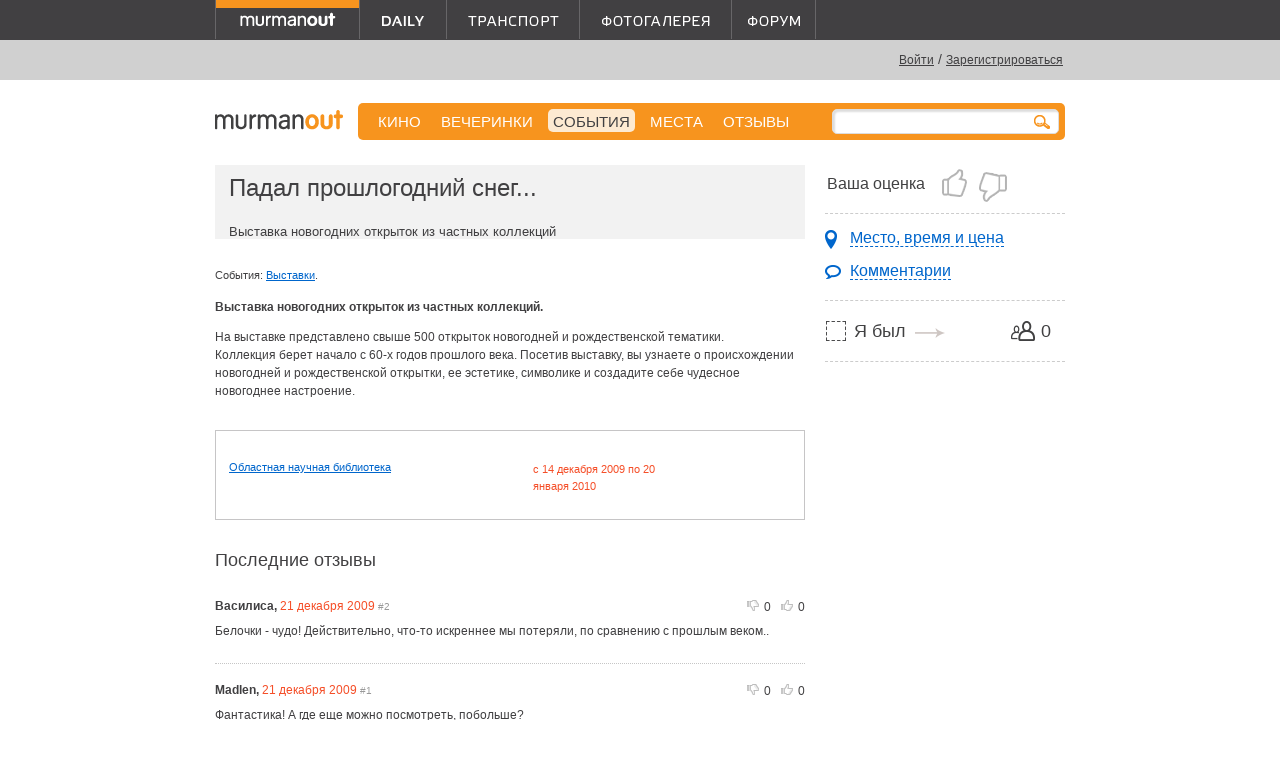

--- FILE ---
content_type: text/html; charset=utf-8
request_url: https://murmanout.ru/events/padal-proshlogodniy-sneg
body_size: 7493
content:
<!DOCTYPE html><html xml:lang="ru" xmlns="http://www.w3.org/1999/xhtml"><head><meta charset="utf-8" /><meta content="width=device-width, initial-scale=1.0" name="viewport" /><meta content="M-rfDl0nW1KgQrMiH-62RK83ODjzIV-0E2-rAEZ0PDA" name="google-site-verification" /><title>Падал прошлогодний снег... — Выставки в Мурманске.</title><meta content="Падал прошлогодний снег.... Выставка новогодних открыток из частных коллекций" name="description" /><meta content="Мурманск кино в мурманске прогноз погоды сегодня новости развлечения ночные клубы модные магазины бары кафе рестораны отели гостиницы салоны красоты кино фитнес театр кинотеатр музыка вечеринки клуб выставки концерты мурманск" name="keywords" /><link rel="shortcut icon" type="image/x-icon" href="/images/favicon.ico" /><link rel="alternate" type="application/rss+xml" title="Кино в Мурманске" href="/rss/movies" /><link rel="alternate" type="application/rss+xml" title="События, концерты, вечеринки, спектакли, выставки в Мурманске" href="/rss/events" /><link rel="alternate" type="application/rss+xml" title="Места для развлечений в Мурманске" href="/rss/places" /><link rel="alternate" type="application/rss+xml" title="Новости Мурманска" href="/rss/news" /><link rel="alternate" type="application/rss+xml" title="Форум MurmanOut" href="http://forum.murmanout.ru/extern.php?action=feed&amp;type=rss" /><script data-class="radarioButtonScript" src="https://radario.ru/scripts/widget/buy-button-widget.js"></script><link rel="stylesheet" media="screen" href="/assets/application-b1db288d4473621b8d20b6575bfc2991de69522f55a94ab8338fc74b50fdb80d.css" /><script src="/assets/application-2cae648ff86c53998d0a433dd9b4fa53cdd1cfe3af1667f3d76a939f95f908e9.js"></script><link href="https://vjs.zencdn.net/7.11.4/video-js.css" rel="stylesheet" /><!--[if lt IE 9]>
 <script src="/assets/html5shiv-daff52e65c419c673a0b52f82798f70368736467b56b0254aadd462712697cc5.js"></script>
<script src="/assets/css3-mediaqueries-bdb84d0afa9ba41520a7c8eb3f69779b2ea6a45f57deebb383a08470a40406dc.js"></script>
<![endif]-->
<meta name="csrf-param" content="authenticity_token" />
<meta name="csrf-token" content="KJQS/cY07uTM9Vtshdj4RBQCwwvYIZpWGpQpQd/Q+3IkYVNKGFf5nACsoGFDA1MZuvykJvObxHODjBb73HgSCA==" /><meta name="title" content="Падал прошлогодний снег..." />


<meta property="og:title" content="Падал прошлогодний снег..." />
<meta property="og:description" content="Выставка новогодних открыток из частных коллекций" />
<meta property="og:url" content="http://murmanout.ru/events/padal-proshlogodniy-sneg" />


<meta property="og:site_name" content="MurmanOut.ru. Все развлечения Мурманска." />
<meta property="fb:admins" content="100000946459856" />
<meta property="og:type" content="website" /><script type="text/javascript" src="http://userapi.com/js/api/openapi.js?32"></script>

<script type="text/javascript">
 VK.init({apiId: 2381143, onlyWidgets: true});
</script>  



<script type="text/javascript">
    $(function(){
        VK.Widgets.Like("vk_like", {type: "mini", verb: 1, pageTitle:"Падал прошлогодний снег...",  pageDescription:"Выставка новогодних открыток из частных коллекций", text:"Это интересно!", pageImage:""});
        VK.Widgets.Like("vk_like_sidebar", {type: "mini", verb: 1, pageTitle:"Падал прошлогодний снег...",  pageDescription:"Выставка новогодних открыток из частных коллекций", text:"Это интересно!", pageImage:""});
    });
</script><script type="text/javascript">

  var _gaq = _gaq || [];
  _gaq.push(['_setAccount', 'UA-1075489-12']);
  _gaq.push(['_trackPageview']);

  (function() {
    var ga = document.createElement('script'); ga.type = 'text/javascript'; ga.async = true;
    ga.src = ('https:' == document.location.protocol ? 'https://ssl' : 'http://www') + '.google-analytics.com/ga.js';
    var s = document.getElementsByTagName('script')[0]; s.parentNode.insertBefore(ga, s);
  })();

</script>
</head><body><div class="hidden-phone hidden-tablet" id="backing"><div id="top_banner">
  <span class="hidden-mobile">
      <script type='text/javascript'><!--//<![CDATA[
      var m3_u = (location.protocol == 'https:' ? 'https://openx.murmanout.ru/www/delivery/ajs.php' : 'http://openx.murmanout.ru/www/delivery/ajs.php');
      var m3_r = Math.floor(Math.random() * 99999999999);
      if (!document.MAX_used) document.MAX_used = ',';
      document.write("<scr" + "ipt type='text/javascript' src='" + m3_u);
      document.write("?zoneid=14");
      document.write('&amp;cb=' + m3_r);
      if (document.MAX_used != ',') document.write("&amp;exclude=" + document.MAX_used);
      document.write(document.charset ? '&amp;charset=' + document.charset : (document.characterSet ? '&amp;charset=' + document.characterSet : ''));
      document.write("&amp;loc=" + escape(window.location));
      if (document.referrer) document.write("&amp;referer=" + escape(document.referrer));
      if (document.context) document.write("&context=" + escape(document.context));
      if (document.mmm_fo) document.write("&amp;mmm_fo=1");
      document.write("'><\/scr" + "ipt>");
      //]]>--></script>
      <noscript>
        <a href='http://openx.murmanout.ru/www/delivery/ck.php?n=a7b831e1&amp;cb=INSERT_RANDOM_NUMBER_HERE' target='_blank'><img src='http://openx.murmanout.ru/www/delivery/avw.php?zoneid=14&amp;cb=INSERT_RANDOM_NUMBER_HERE&amp;n=a7b831e1' border='0' alt=''/></a>
      </noscript>
  </span>


  <span class="only-tablet">
    <script type='text/javascript'><!--//<![CDATA[
    var m3_u = (location.protocol == 'https:' ? 'https://openx.murmanout.ru/www/delivery/ajs.php' : 'http://openx.murmanout.ru/www/delivery/ajs.php');
    var m3_r = Math.floor(Math.random() * 99999999999);
    if (!document.MAX_used) document.MAX_used = ',';
    document.write("<scr" + "ipt type='text/javascript' src='" + m3_u);
    document.write("?zoneid=34");
    document.write('&amp;cb=' + m3_r);
    if (document.MAX_used != ',') document.write("&amp;exclude=" + document.MAX_used);
    document.write(document.charset ? '&amp;charset=' + document.charset : (document.characterSet ? '&amp;charset=' + document.characterSet : ''));
    document.write("&amp;loc=" + escape(window.location));
    if (document.referrer) document.write("&amp;referer=" + escape(document.referrer));
    if (document.context) document.write("&context=" + escape(document.context));
    if (document.mmm_fo) document.write("&amp;mmm_fo=1");
    document.write("'><\/scr" + "ipt>");
    //]]>--></script><noscript><a href='http://openx.murmanout.ru/www/delivery/ck.php?n=aebbda68&amp;cb=INSERT_RANDOM_NUMBER_HERE' target='_blank'><img src='http://openx.murmanout.ru/www/delivery/avw.php?zoneid=34&amp;cb=INSERT_RANDOM_NUMBER_HERE&amp;n=aebbda68' border='0' alt=''/></a></noscript>
  </span>


  <span class="only-portrait">
    <script type='text/javascript'><!--//<![CDATA[
    var m3_u = (location.protocol == 'https:' ? 'https://openx.murmanout.ru/www/delivery/ajs.php' : 'http://openx.murmanout.ru/www/delivery/ajs.php');
    var m3_r = Math.floor(Math.random() * 99999999999);
    if (!document.MAX_used) document.MAX_used = ',';
    document.write("<scr" + "ipt type='text/javascript' src='" + m3_u);
    document.write("?zoneid=35");
    document.write('&amp;cb=' + m3_r);
    if (document.MAX_used != ',') document.write("&amp;exclude=" + document.MAX_used);
    document.write(document.charset ? '&amp;charset=' + document.charset : (document.characterSet ? '&amp;charset=' + document.characterSet : ''));
    document.write("&amp;loc=" + escape(window.location));
    if (document.referrer) document.write("&amp;referer=" + escape(document.referrer));
    if (document.context) document.write("&context=" + escape(document.context));
    if (document.mmm_fo) document.write("&amp;mmm_fo=1");
    document.write("'><\/scr" + "ipt>");
    //]]>--></script><noscript><a href='http://openx.murmanout.ru/www/delivery/ck.php?n=a439f01f&amp;cb=INSERT_RANDOM_NUMBER_HERE' target='_blank'><img src='http://openx.murmanout.ru/www/delivery/avw.php?zoneid=35&amp;cb=INSERT_RANDOM_NUMBER_HERE&amp;n=a439f01f' border='0' alt=''/></a></noscript>
</span>

</div></div><div id="header-stripe"></div><div id="main"><header id="header"><a id="logotype" class="mout" href="/"></a><div class="hidden-phone" id="projects"><nav><div class="mout"><a class="current" href="/"></a></div><div class="daily"><a href="/daily"></a></div><div class="transport"><a href="/transport"></a></div><div class="photo"><a href="/gallery"></a></div><div class="forum"><a target="_blank" href="http://forum.murmanout.ru"></a></div></nav></div><div id="weather"></div><div id="login"><a href="/users/sign_in">Войти</a><span class="hidden-mobile"> / <a href="/users/sign_up">Зарегистрироваться</a></span></div></header><nav id="main_menu"><div class="hidden-phone" id="normal_menu"><a href="/movies">КИНО</a><a href="/parties">ВЕЧЕРИНКИ</a><a class=" active" href="/events">СОБЫТИЯ</a><a href="/places">МЕСТА</a><a href="/comments">Отзывы</a></div><a class="link_to_mobile_menu visible-phone" href="#">события</a><div id="search"><form action="/search" method="post"><input id="search_query" name="q" /></form><a><img src="/assets/search_mini-35ea414db5b209a8a8f42d3147243d8d491f3d43c17939b6acc38347bae49d8d.png" alt="Search mini" /></a></div></nav><div class="visible-phone" id="mobile_menu"><ul><li><a href="/movies">Кино</a><div class="group billboard"></div></li><li><a href="/parties">Вечеринки</a></li><li><a href="/events">События</a></li><li><a href="/places">Места</a></li><li><a href="/comments">Отзывы</a></li><li><a href="/gallery">Фотогалерея</a></li><li><a href="http://forum.murmanout.ru">Форум</a></li><li class="divider"></li><li><a href="/daily/city">Город</a><div class="group journal"></div></li><li><a href="/daily/music">Музыка</a></li><li><a href="/daily/movies">Кино</a></li><li><a href="/daily/art">Арт</a></li><li><a href="/daily/fashion">Мода и красота</a></li><li><a href="/daily/food">Еда</a></li><li><a href="/daily/all">Все посты</a></li><li class="divider"></li><li><a href="/transport/bus">Автобусы</a><div class="group transport"></div></li><li><a href="/transport/trolleybus">Троллейбусы</a></li><li><a href="/transport/minibus">Маршрутки</a></li><li><a href="/transport/suburban">Пригород</a></li><li><a href="/transport/long">Межгород</a></li></ul></div><div class="hidden-mobile" id="sidebar"><div class="sidebar" id="tools_sidebar"><div class="section"><div class="rate_it" title="Вам необходимо <a href='/users/sign_in'>войти</a>, используя свою учётную запись или аккаунт социальной сети:
<br />
<a href='/users/auth/vkontakte' class='vk'></a>
<a href='/users/auth/facebook' class='fb'></a>
<a href='/users/auth/google_oauth2'  class='gg'></a>"><div class="label">Ваша оценка</div><a class="locked_link" href="#"></a><a class="locked_link" href="#"></a></div></div><div class="section"><nav><ul><li><a class="to_dates" href="#timetable">Место, время и цена</a></li><li><a class="to_comments" href="#comments_lenta">Комментарии</a></li></ul></nav></div><div class="section"><div class="i_am_going" title="Вам необходимо <a href='/users/sign_in'>войти</a>, используя свою учётную запись или аккаунт социальной сети:
<br />
<a href='/users/auth/vkontakte' class='vk'></a>
<a href='/users/auth/facebook' class='fb'></a>
<a href='/users/auth/google_oauth2'  class='gg'></a>"><div class="count">0</div><a class="i_am_going_link locked_link" href="#">Я был</a></div></div><div class="share_it">
  <div id="fb_like">
    <iframe src="//www.facebook.com/plugins/like.php?href=http%3A%2F%2Fmurmanout.ru/events/padal-proshlogodniy-sneg&amp;width&amp;layout=button_count&amp;action=like&amp;show_faces=true&amp;share=false&amp;height=21&amp;locale=en_US&amp;appId=268951453204525" scrolling="no" frameborder="0" style="border:none; overflow:hidden; height:21px;" allowTransparency="true"></iframe>
  </div>
  <div id="vk_like_sidebar"></div>
</div>
</div><div class="sidebar" id="sidebar_baner">  <script type='text/javascript'><!--//<![CDATA[
  var m3_u = (location.protocol == 'https:' ? 'https://openx.murmanout.ru/www/delivery/ajs.php' : 'http://openx.murmanout.ru/www/delivery/ajs.php');
  var m3_r = Math.floor(Math.random() * 99999999999);
  if (!document.MAX_used) document.MAX_used = ',';
  document.write("<scr" + "ipt type='text/javascript' src='" + m3_u);
  document.write("?zoneid=7");
  document.write('&amp;cb=' + m3_r);
  if (document.MAX_used != ',') document.write("&amp;exclude=" + document.MAX_used);
  document.write(document.charset ? '&amp;charset=' + document.charset : (document.characterSet ? '&amp;charset=' + document.characterSet : ''));
  document.write("&amp;loc=" + escape(window.location));
  if (document.referrer) document.write("&amp;referer=" + escape(document.referrer));
  if (document.context) document.write("&context=" + escape(document.context));
  if (document.mmm_fo) document.write("&amp;mmm_fo=1");
  document.write("'><\/scr" + "ipt>");
  //]]>--></script>
  <noscript>
    <a href='http://openx.murmanout.ru/www/delivery/ck.php?n=a31a5e2f&amp;cb=INSERT_RANDOM_NUMBER_HERE' target='_blank'><img src='http://openx.murmanout.ru/www/delivery/avw.php?zoneid=7&amp;cb=INSERT_RANDOM_NUMBER_HERE&amp;n=a31a5e2f' border='0' alt=''/></a>
  </noscript>

</div></div><div id="content"><div class="item_head"><article><div class="info"><div class="title"><h1>Падал прошлогодний снег...</h1></div><div class="text"><p>Выставка новогодних открыток из частных коллекций</p></div></div></article></div><div class="visible-mobile" id="tools_content"><div class="i_am_going" title="Вам необходимо <a href='/users/sign_in'>войти</a>, используя свою учётную запись или аккаунт социальной сети:
<br />
<a href='/users/auth/vkontakte' class='vk'></a>
<a href='/users/auth/facebook' class='fb'></a>
<a href='/users/auth/google_oauth2'  class='gg'></a>"><div class="count">0</div><a class="i_am_going_link locked_link" href="#">Я был</a></div><div class="rate_it" title="Вам необходимо <a href='/users/sign_in'>войти</a>, используя свою учётную запись или аккаунт социальной сети:
<br />
<a href='/users/auth/vkontakte' class='vk'></a>
<a href='/users/auth/facebook' class='fb'></a>
<a href='/users/auth/google_oauth2'  class='gg'></a>"><div class="label">Ваша оценка</div><a class="locked_link" href="#"></a><a class="locked_link" href="#"></a></div><div class="share_it">
  <div id="fb_like">
    <iframe src="//www.facebook.com/plugins/like.php?href=http%3A%2F%2Fmurmanout.ru/events/padal-proshlogodniy-sneg&amp;width&amp;layout=button_count&amp;action=like&amp;show_faces=true&amp;share=false&amp;height=21&amp;locale=en_US&amp;appId=268951453204525" scrolling="no" frameborder="0" style="border:none; overflow:hidden; height:21px;" allowTransparency="true"></iframe>
  </div>
  <div id="vk_like"></div>
</div>
</div><div class="tags"><span>События: <a href="/events/tags/events/exhibitions">Выставки</a>.</span></div><div class="description_text"><p><strong>Выставка новогодних открыток из частных коллекций.</strong></p>
<p>На выставке представлено свыше 500 открыток новогодней и рождественской тематики. <br />
Коллекция берет начало с 60-х годов прошлого века. Посетив выставку, вы узнаете о происхождении новогодней и рождественской открытки, ее эстетике, символике и создадите себе чудесное новогоднее настроение.</p></div><div class="timetable" id="timetable"><div class="place_item"><div class="title"><a href="/places/nauchnaya-biblioteka">Областная научная библиотека</a></div><div class="dates"><div class="clear"></div><div class="date">c 14 декабря 2009 по 20 января 2010</div></div></div></div><div class="comments_list"><h2>Последние отзывы</h2><ul id="comments_lenta"><li><div class="comment_rating" id="comment-80889_rating"><img src="/assets/thumb_down_disabled-8bd752e3dd2f3ce6119c7ee8555623d8a5032efda926fd50333562cb34074e13.png" alt="Thumb down disabled" /><span>0</span><img src="/assets/thumb_up_disabled-481e7234c38c97955dcf18291ddde75f08bed0c5bdf4231b789fbf22aee4e003.png" alt="Thumb up disabled" /><span>0</span></div><div class="name">Василиса, <span class="date">21 декабря 2009</span><span class="num"> #2</span></div><div class="text">Белочки - чудо! Действительно, что-то искреннее мы потеряли, по сравнению с прошлым веком..</div></li><li><div class="comment_rating" id="comment-80888_rating"><img src="/assets/thumb_down_disabled-8bd752e3dd2f3ce6119c7ee8555623d8a5032efda926fd50333562cb34074e13.png" alt="Thumb down disabled" /><span>0</span><img src="/assets/thumb_up_disabled-481e7234c38c97955dcf18291ddde75f08bed0c5bdf4231b789fbf22aee4e003.png" alt="Thumb up disabled" /><span>0</span></div><div class="name">Madlen, <span class="date">21 декабря 2009</span><span class="num"> #1</span></div><div class="text">Фантастика! А где еще можно посмотреть, побольше?</div></li></ul></div><div id="comment_form"><h2>Оставить отзыв</h2><div class="comment_auth"><div class="ahtung">Уважаемые посетители!</div>Для того, чтобы оставить комментарий, вам необходимо использовать свою учетную запись или войти через социальные сети.</div><div id="auth-form"><div id="auth-mout"><form id="login_form" class="new_user" action="/users/sign_in" accept-charset="UTF-8" method="post"><input name="utf8" type="hidden" value="&#x2713;" /><input type="hidden" name="authenticity_token" value="mwa/K6k7oH4T4F9MNlF10kLCHPDD20pL6356hkYaPKSX8/6cd1i3Bt+5pEHwit6P7Dx73ehhFG5yZkU8RbLV3g==" /><div class="field"><label for="user_email">E-mail</label><small><a href="/users/sign_up">Регистрация</a></small><input tabindex="1" type="text" name="user[email]" id="user_email" /></div><div class="field"><label for="user_password">Пароль</label><small><a href="/users/password/new">Забыли пароль?</a></small><input tabindex="2" type="password" name="user[password]" id="user_password" /></div><div class="reg_submit"><input type="submit" name="commit" value="Войти" tabindex="4" /></div><div class="remember"><input name="user[remember_me]" type="hidden" value="0" /><input tabindex="3" type="checkbox" value="1" name="user[remember_me]" id="user_remember_me" /><label for="user_remember_me">Запомнить меня</label></div></form></div><div id="auth-vk"><a href="/users/auth/vkontakte"></a></div><div id="auth-ga"><a href="/users/auth/google_oauth2"></a></div></div><script>
//<![CDATA[
observe_ajax_comment()
//]]>
</script></div></div><footer id="footer"><div id="counters"><!-- Yandex.Metrika counter -->
<div style="display:none;"><script type="text/javascript">
(function(w, c) {
  (w[c] = w[c] || []).push(function() {
      try {
          w.yaCounter7795555 = new Ya.Metrika({id:7795555,
                  clickmap:true,
                  trackLinks:true});
      }
      catch(e) { }
  });
})(window, 'yandex_metrika_callbacks');
</script></div>
<script src="//mc.yandex.ru/metrika/watch.js" type="text/javascript" defer="defer"></script>
<noscript><div><img src="//mc.yandex.ru/watch/7795555" style="position:absolute; left:-9999px;" alt="" /></div></noscript>
<!-- /Yandex.Metrika counter -->

<!--begin of Top100-->
<a href="http://top100.rambler.ru/top100/"><img src="https://counter.rambler.ru/top100.cnt?734481" alt=""
width="1" height="1" border="0"></a>
<!--end of Top100 code-->

<!--LiveInternet counter--><script type="text/javascript"><!--
document.write('<a href="http://www.liveinternet.ru/click" '+
'target=_blank><img src="https://counter.yadro.ru/hit?t14.6;r'+
escape(document.referrer)+((typeof(screen)=='undefined')?'':
';s'+screen.width+'*'+screen.height+'*'+(screen.colorDepth?
screen.colorDepth:screen.pixelDepth))+';u'+escape(document.URL)+
';'+Math.random()+
'" alt="" title="LiveInternet: показано число просмотров за 24 часа, посетителей за 24 часа и за сегодн\я" '+
'border=0 width=88 height=31><\/a>')//--></script><!--/LiveInternet-->
</div><nav><a href="/about">О проекте</a><a href="/guestbook">Гостевая</a><a href="/adv">Реклама на сайте</a></nav><div id="copyright1">© 2004—2026 Разработка и поддержка <a href="http://arcticmedia.ru" target="_blank">Arctic Media Group</a><br />По всем вопросам <a href="mailto:info@arcticmedia.ru">info@arcticmedia.ru</a></div><div id="copyright2">Использование контента сайта (его наполнения), в любом виде, без нашего разрешения запрещено.</div></footer></div><div class="hidden-mobile"><div class="shopping_adv">
  <script type='text/javascript'><!--//<![CDATA[
  var m3_u = (location.protocol == 'https:' ? 'https://openx.murmanout.ru/www/delivery/ajs.php' : 'http://openx.murmanout.ru/www/delivery/ajs.php');
  var m3_r = Math.floor(Math.random() * 99999999999);
  if (!document.MAX_used) document.MAX_used = ',';
  document.write("<scr" + "ipt type='text/javascript' src='" + m3_u);
  document.write("?zoneid=24");
  document.write('&amp;cb=' + m3_r);
  if (document.MAX_used != ',') document.write("&amp;exclude=" + document.MAX_used);
  document.write(document.charset ? '&amp;charset=' + document.charset : (document.characterSet ? '&amp;charset=' + document.characterSet : ''));
  document.write("&amp;loc=" + escape(window.location));
  if (document.referrer) document.write("&amp;referer=" + escape(document.referrer));
  if (document.context) document.write("&context=" + escape(document.context));
  if (document.mmm_fo) document.write("&amp;mmm_fo=1");
  document.write("'><\/scr" + "ipt>");
  //]]>--></script>
  <noscript>
    <a href='http://openx.murmanout.ru/www/delivery/ck.php?n=a6b66280&amp;cb=INSERT_RANDOM_NUMBER_HERE' target='_blank'><img src='http://openx.murmanout.ru/www/delivery/avw.php?zoneid=24&amp;cb=INSERT_RANDOM_NUMBER_HERE&amp;n=a6b66280' border='0' alt=''/></a>
  </noscript>
</div></div></body></html>